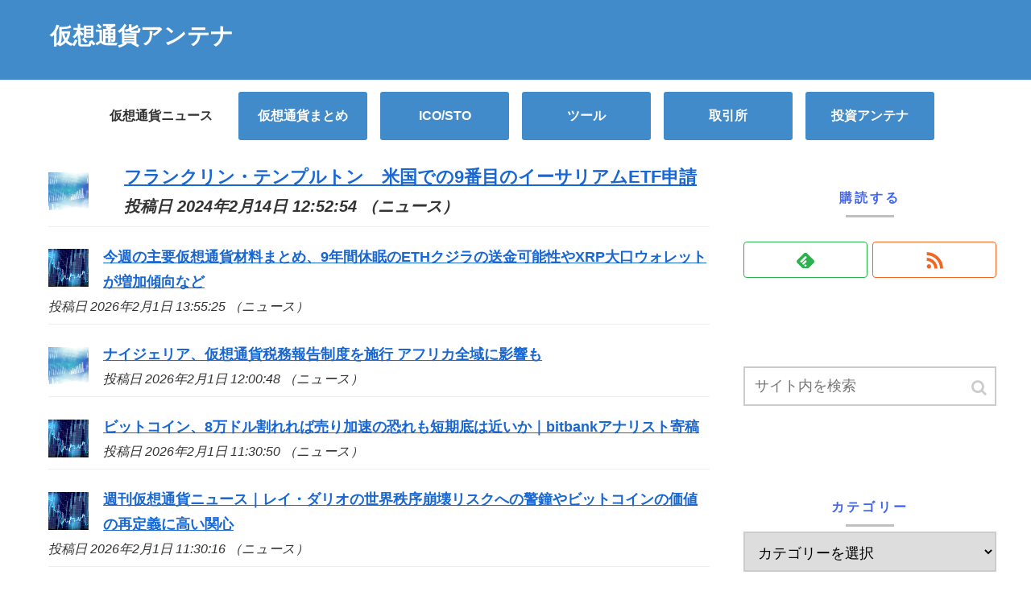

--- FILE ---
content_type: text/html; charset=UTF-8
request_url: https://bitcoinvest-jp.com/2024/02/14/145172/
body_size: 12167
content:
<!doctype html>
<html lang="ja">

<head>
  
  
<meta charset="utf-8">

<meta http-equiv="X-UA-Compatible" content="IE=edge">

<meta name="HandheldFriendly" content="True">
<meta name="MobileOptimized" content="320">
<meta name="viewport" content="width=device-width, initial-scale=1"/>



<title>フランクリン・テンプルトン　米国での9番目のイーサリアムETF申請  |  仮想通貨アンテナ</title>
<link rel='dns-prefetch' href='//cdnjs.cloudflare.com' />
<link rel='dns-prefetch' href='//b.st-hatena.com' />
<link rel='dns-prefetch' href='//s0.wp.com' />
<link rel='dns-prefetch' href='//maxcdn.bootstrapcdn.com' />
<link rel='dns-prefetch' href='//s.w.org' />
<link rel="alternate" type="application/rss+xml" title="仮想通貨アンテナ &raquo; フィード" href="https://bitcoinvest-jp.com/feed/" />
<link rel="alternate" type="application/rss+xml" title="仮想通貨アンテナ &raquo; コメントフィード" href="https://bitcoinvest-jp.com/comments/feed/" />
<link rel='stylesheet' id='cocoon-style-css'  href='https://bitcoinvest-jp.com/wp-content/themes/cocoon-master/style.css?ver=4.9.26&#038;fver=20181102101200' media='all' />
<link rel='stylesheet' id='font-awesome-style-css'  href='https://maxcdn.bootstrapcdn.com/font-awesome/4.7.0/css/font-awesome.min.css?ver=4.9.26' media='all' />
<link rel='stylesheet' id='icomoon-style-css'  href='https://bitcoinvest-jp.com/wp-content/themes/cocoon-master/webfonts/icomoon/style.css?ver=4.9.26&#038;fver=20181102101200' media='all' />
<link rel='stylesheet' id='baguettebox-style-css'  href='https://bitcoinvest-jp.com/wp-content/themes/cocoon-master/plugins/baguettebox/dist/baguetteBox.min.css?ver=4.9.26&#038;fver=20181102101159' media='all' />
<link rel='stylesheet' id='slick-theme-style-css'  href='https://bitcoinvest-jp.com/wp-content/themes/cocoon-master/plugins/slick/slick-theme.css?ver=4.9.26&#038;fver=20181102101159' media='all' />
<link rel='stylesheet' id='cocoon-skin-style-css'  href='https://bitcoinvest-jp.com/wp-content/themes/cocoon-master/skins/skin-ganchan12/style.css?ver=4.9.26&#038;fver=20181102101200' media='all' />
<style id='cocoon-skin-style-inline-css'>
@media screen and (max-width:480px){.page-body{font-size:16px}}#navi .navi-in>ul>li{width:160px}.appeal-content .appeal-button{background-color:#d93}.main{width:860px}.sidebar{width:356px}@media screen and (max-width:1242px){ .wrap{width:auto}.main,.sidebar,.sidebar-left .main,.sidebar-left .sidebar{margin:0 .5%}.main{width:67%}.sidebar{padding:0 10px;width:30%}.entry-card-thumb{width:38%}.entry-card-content{margin-left:40%}}#notice-area{background-color:#aaa}body::after{content:url(https://bitcoinvest-jp.com/wp-content/themes/cocoon-master/lib/analytics/access.php?post_id=145172&post_type=post);visibility:hidden;height:1px;position:absolute;bottom:0;right:0;width:100%} #toc-checkbox{display:none}.toc-content{visibility:hidden;  height:0;opacity:.2;transition:all .5s ease-out}#toc-checkbox:checked~.toc-content{ visibility:visible;padding-top:.6em;height:100%;opacity:1}.toc-title::after{content:'[開く]';margin-left:.5em;cursor:pointer;font-size:.8em}.toc-title:hover::after{text-decoration:underline}#toc-checkbox:checked+.toc-title::after{content:'[閉じる]'}#respond{display:none}
</style>
<link rel='stylesheet' id='cocoon-child-style-css'  href='https://bitcoinvest-jp.com/wp-content/themes/cocoon-child-master/style.css?ver=4.9.26&#038;fver=20181124075922' media='all' />
<link rel='stylesheet' id='contact-form-7-css'  href='https://bitcoinvest-jp.com/wp-content/plugins/contact-form-7/includes/css/styles.css?ver=5.0.5&#038;fver=20181031020649' media='all' />
<link rel='stylesheet' id='feedzy-rss-feeds-css'  href='https://bitcoinvest-jp.com/wp-content/plugins/feedzy-rss-feeds/css/feedzy-rss-feeds.css?ver=3.3.0&#038;fver=20181028042607' media='all' />
<link rel='stylesheet' id='jetpack_css-css'  href='https://bitcoinvest-jp.com/wp-content/plugins/jetpack/css/jetpack.css?ver=6.6.5&#038;fver=20241014035331' media='all' />
<link rel='shortlink' href='https://wp.me/patDsw-BLu' />
<meta http-equiv="Content-type" content="text/html; charset=utf-8" /><link rel='canonical' href='https://coinpost.jp/?p=510686' />
<link rel='dns-prefetch' href='//v0.wordpress.com'/>
<style>img#wpstats{display:none}</style><!-- Cocoon canonical -->
<link rel="canonical" href="https://bitcoinvest-jp.com/2024/02/14/145172/">
<!-- Cocoon meta description -->
<meta name="description" content="9件目のイーサリアムETF申請米大手資産運用企業フランクリン・テンプルトンが12日、暗号資産（仮想通貨）イーサリアム（ETH）に基づく現物ETF（上場投資信託）の発売に向けて、米国証券取引委員会（SEC）へS-1登録届出書を提出した。このフ">
<!-- Cocoon meta keywords -->
<meta name="keywords" content="ニュース">
<!-- Cocoon JSON-LD -->
<script type="application/ld+json">
{
  "@context": "https://schema.org",
  "@type": "Article",
  "mainEntityOfPage":{
    "@type":"WebPage",
    "@id":"https://bitcoinvest-jp.com/2024/02/14/145172/"
  },
  "headline": "フランクリン・テンプルトン　米国での9番目のイーサリアムETF申請",
  "image": {
    "@type": "ImageObject",
    "url": "https://bitcoinvest-jp.com/wp-content/uploads/2018/10/business-2089533_1920-min.jpg",
    "width": 1920,
    "height": 1222
  },
  "datePublished": "2024-02-14T12:52:54+00:00",
  "dateModified": "2024-02-14T12:52:54+00:00",
  "author": {
    "@type": "Person",
    "name": "AKIRA H"
  },
  "publisher": {
    "@type": "Organization",
    "name": "仮想通貨アンテナ",
    "logo": {
      "@type": "ImageObject",
      "url": "https://bitcoinvest-jp.com/wp-content/themes/cocoon-master/images/no-amp-logo.png",
      "width": 206,
      "height": 60
    }
  },
  "description": "9件目のイーサリアムETF申請米大手資産運用企業フランクリン・テンプルトンが12日、暗号資産（仮想通貨）イーサリアム（ETH）に基づく現物ETF（上場投資信託）の発売に向けて、米国証券取引委員会（SEC）へS-1登録届出書を提出した。このフ…"
}
</script><!-- OGP -->
<meta property="og:type" content="article">
<meta property="og:description" content="9件目のイーサリアムETF申請米大手資産運用企業フランクリン・テンプルトンが12日、暗号資産（仮想通貨）イーサリアム（ETH）に基づく現物ETF（上場投資信託）の発売に向けて、米国証券取引委員会（SEC）へS-1登録届出書を提出した。このフ">
<meta property="og:title" content="フランクリン・テンプルトン　米国での9番目のイーサリアムETF申請">
<meta property="og:url" content="https://bitcoinvest-jp.com/2024/02/14/145172/">
<meta property="og:image" content="https://bitcoinvest-jp.com/wp-content/uploads/2018/10/dcb157fcbab46922bdfabb7baad5235a_m-min.jpg">
<meta property="og:site_name" content="仮想通貨アンテナ">
<meta property="og:locale" content="ja_JP">
<meta property="article:published_time" content="2024-02-14T12:52:54+00:00" />
<meta property="article:modified_time" content="2024-02-14T12:52:54+00:00" />
<meta property="article:section" content="ニュース">
<!-- /OGP -->
<!-- Twitter Card -->
<meta name="twitter:card" content="summary">
<meta name="twitter:description" content="9件目のイーサリアムETF申請米大手資産運用企業フランクリン・テンプルトンが12日、暗号資産（仮想通貨）イーサリアム（ETH）に基づく現物ETF（上場投資信託）の発売に向けて、米国証券取引委員会（SEC）へS-1登録届出書を提出した。このフ">
<meta name="twitter:title" content="フランクリン・テンプルトン　米国での9番目のイーサリアムETF申請">
<meta name="twitter:url" content="https://bitcoinvest-jp.com/2024/02/14/145172/">
<meta name="twitter:image" content="https://bitcoinvest-jp.com/wp-content/uploads/2018/10/b47fd05945138319e99a9308fbf1912d_m-min.jpg">
<meta name="twitter:domain" content="bitcoinvest-jp.com">
<!-- /Twitter Card -->

<!-- Jetpack Open Graph Tags -->
<meta property="og:type" content="article" />
<meta property="og:title" content="フランクリン・テンプルトン　米国での9番目のイーサリアムETF申請" />
<meta property="og:url" content="https://bitcoinvest-jp.com/2024/02/14/145172/" />
<meta property="og:description" content="9件目のイーサリアムETF申請米大手資産運用企業フランクリン・テンプルトンが12日、暗号資産（仮想通貨）イーサ&hellip;" />
<meta property="article:published_time" content="2024-02-14T03:52:54+00:00" />
<meta property="article:modified_time" content="2024-02-14T03:52:54+00:00" />
<meta property="og:site_name" content="仮想通貨アンテナ" />
<meta property="og:image" content="https://bitcoinvest-jp.com/wp-content/uploads/2018/10/board-3704096_1920-min.jpg" />
<meta property="og:image:width" content="1920" />
<meta property="og:image:height" content="1280" />
<meta property="og:locale" content="ja_JP" />
<meta name="twitter:text:title" content="フランクリン・テンプルトン　米国での9番目のイーサリアムETF申請" />
<meta name="twitter:image" content="https://bitcoinvest-jp.com/wp-content/uploads/2018/10/board-3704096_1920-min.jpg?w=640" />
<meta name="twitter:card" content="summary_large_image" />

<!-- End Jetpack Open Graph Tags -->
<link rel="icon" href="https://bitcoinvest-jp.com/wp-content/uploads/2018/10/cropped-toushi-antenna-1-32x32.png" sizes="32x32" />
<link rel="icon" href="https://bitcoinvest-jp.com/wp-content/uploads/2018/10/cropped-toushi-antenna-1-192x192.png" sizes="192x192" />
<link rel="apple-touch-icon-precomposed" href="https://bitcoinvest-jp.com/wp-content/uploads/2018/10/cropped-toushi-antenna-1-180x180.png" />
<meta name="msapplication-TileImage" content="https://bitcoinvest-jp.com/wp-content/uploads/2018/10/cropped-toushi-antenna-1-270x270.png" />



</head>

<body class="post-template-default single single-post postid-145172 single-format-standard public-page page-body categoryid-37 ff-yu-gothic fz-18px fw-400 hlt-center-logo-wrap ect-entry-card-wrap rect-entry-card-wrap  no-scrollable-sidebar no-scrollable-main sidebar-right mblt-slide-in author-guest mobile-button-slide-in no-sp-snippet" itemscope itemtype="https://schema.org/WebPage">




<div id="container" class="container cf">
  <div id="header-container" class="header-container">
  <div class="header-container-in hlt-center-logo">
    <header id="header" class="header cf" itemscope itemtype="https://schema.org/WPHeader">

      <div id="header-in" class="header-in wrap cf" itemscope itemtype="https://schema.org/WebSite">

        
        <div class="logo logo-header logo-text"><a href="https://bitcoinvest-jp.com" class="site-name site-name-text-link" itemprop="url"><span class="site-name-text" itemprop="name about">仮想通貨アンテナ</span></a></div>
        
      </div>

    </header>

    <!-- Navigation -->
<nav id="navi" class="navi cf" itemscope itemtype="https://schema.org/SiteNavigationElement">
  <div id="navi-in" class="navi-in wrap cf">
    <ul id="menu-%e3%83%a1%e3%83%8b%e3%83%a5%e3%83%bc" class="menu-header"><li id="menu-item-4471" class="menu-item menu-item-type-taxonomy menu-item-object-category current-post-ancestor current-menu-parent current-post-parent"><a href="https://bitcoinvest-jp.com/category/news/"><div class="caption-wrap"><div class="item-label">仮想通貨ニュース</div></div></a></li>
<li id="menu-item-445" class="menu-item menu-item-type-post_type menu-item-object-page"><a href="https://bitcoinvest-jp.com/%e6%a0%aa%e5%bc%8f%e3%83%8b%e3%83%a5%e3%83%bc%e3%82%b9/"><div class="caption-wrap"><div class="item-label">仮想通貨まとめ</div></div></a></li>
<li id="menu-item-4473" class="menu-item menu-item-type-post_type menu-item-object-page"><a href="https://bitcoinvest-jp.com/ipo/"><div class="caption-wrap"><div class="item-label">ICO/STO</div></div></a></li>
<li id="menu-item-961" class="menu-item menu-item-type-custom menu-item-object-custom"><a href="https://#"><div class="caption-wrap"><div class="item-label">ツール</div></div></a></li>
<li id="menu-item-964" class="menu-item menu-item-type-custom menu-item-object-custom"><a href="http://#"><div class="caption-wrap"><div class="item-label">取引所</div></div></a></li>
<li id="menu-item-963" class="menu-item menu-item-type-custom menu-item-object-custom"><a href="https://toushi-antenna.net/"><div class="caption-wrap"><div class="item-label">投資アンテナ</div></div></a></li>
</ul>      </div><!-- /#navi-in -->
</nav>
<!-- /Navigation -->  </div><!-- /.header-container-in -->
</div><!-- /.header-container -->
  
  
  
  
  
  
  <div id="content" class="content cf">

    <div id="content-in" class="content-in wrap cf">

        <main id="main" class="main" itemscope itemtype="https://schema.org/Blog">
<!----------------------------------------------------------------
本文呼び出さずに一覧
------------------------------------------------------------------->
<div id="gallery-list" class="clearfix">
<div class="feedzy-rss">
<ul>

<li class="rss_item" style="padding: 5px 0 8px; background:#FFF;font-size:22px;font-weight:bold;">
<div class="rss_image">
<a title="フランクリン・テンプルトン　米国での9番目のイーサリアムETF申請" target="_blank" href="https://coinpost.jp/?p=510686">
<div class="rss_image" style="width:50px; height:50px;">
<a title="フランクリン・テンプルトン　米国での9番目のイーサリアムETF申請" target="_blank" href="https://coinpost.jp/?p=510686">	
<img alt="" src="https://bitcoinvest-jp.com/wp-content/uploads/2018/10/business-2089533_1920-min-160x150.jpg">
</a>
</div>
	
</a>
</div>

<span class="title2">
<a href="https://coinpost.jp/?p=510686" target="_blank">フランクリン・テンプルトン　米国での9番目のイーサリアムETF申請</a>
</span>

<div class="rss_content">
<small>
投稿日 2024年2月14日 12:52:54&nbsp（ニュース）
</small>
</div>
</li>
<div>
<li class="rss_item" style="padding: 5px 0 8px">
<div class="rss_image" style="width:50px; height:50px;">
<a title="今週の主要仮想通貨材料まとめ、9年間休眠のETHクジラの送金可能性やXRP大口ウォレットが増加傾向など" target="_blank" href="https://coinpost.jp/?p=685102">	
<img alt="" src="https://bitcoinvest-jp.com/wp-content/uploads/2018/10/dcb157fcbab46922bdfabb7baad5235a_m-min-160x150.jpg">
</a>
</div>
	
<span class="title">
<a href="https://coinpost.jp/?p=685102" target="_blank">今週の主要仮想通貨材料まとめ、9年間休眠のETHクジラの送金可能性やXRP大口ウォレットが増加傾向など</a>
</span>

<div class="rss_content">
<small>
投稿日 2026年2月1日 13:55:25&nbsp（ニュース）
</small>
</div>
    </li>
<li class="rss_item" style="padding: 5px 0 8px">
<div class="rss_image" style="width:50px; height:50px;">
<a title="ナイジェリア、仮想通貨税務報告制度を施行 アフリカ全域に影響も" target="_blank" href="https://coinpost.jp/?p=684599">	
<img alt="" src="https://bitcoinvest-jp.com/wp-content/uploads/2018/10/business-2089533_1920-min-160x150.jpg">
</a>
</div>
	
<span class="title">
<a href="https://coinpost.jp/?p=684599" target="_blank">ナイジェリア、仮想通貨税務報告制度を施行 アフリカ全域に影響も</a>
</span>

<div class="rss_content">
<small>
投稿日 2026年2月1日 12:00:48&nbsp（ニュース）
</small>
</div>
    </li>
<li class="rss_item" style="padding: 5px 0 8px">
<div class="rss_image" style="width:50px; height:50px;">
<a title="ビットコイン、8万ドル割れれば売り加速の恐れも短期底は近いか｜bitbankアナリスト寄稿" target="_blank" href="https://coinpost.jp/?p=685245">	
<img alt="" src="https://bitcoinvest-jp.com/wp-content/uploads/2018/10/dcb157fcbab46922bdfabb7baad5235a_m-min-160x150.jpg">
</a>
</div>
	
<span class="title">
<a href="https://coinpost.jp/?p=685245" target="_blank">ビットコイン、8万ドル割れれば売り加速の恐れも短期底は近いか｜bitbankアナリスト寄稿</a>
</span>

<div class="rss_content">
<small>
投稿日 2026年2月1日 11:30:50&nbsp（ニュース）
</small>
</div>
    </li>
<li class="rss_item" style="padding: 5px 0 8px">
<div class="rss_image" style="width:50px; height:50px;">
<a title="週刊仮想通貨ニュース｜レイ・ダリオの世界秩序崩壊リスクへの警鐘やビットコインの価値の再定義に高い関心" target="_blank" href="https://coinpost.jp/?p=685380">	
<img alt="" src="https://bitcoinvest-jp.com/wp-content/uploads/2018/10/dcb157fcbab46922bdfabb7baad5235a_m-min-160x150.jpg">
</a>
</div>
	
<span class="title">
<a href="https://coinpost.jp/?p=685380" target="_blank">週刊仮想通貨ニュース｜レイ・ダリオの世界秩序崩壊リスクへの警鐘やビットコインの価値の再定義に高い関心</a>
</span>

<div class="rss_content">
<small>
投稿日 2026年2月1日 11:30:16&nbsp（ニュース）
</small>
</div>
    </li>
<li class="rss_item" style="padding: 5px 0 8px">
<div class="rss_image" style="width:50px; height:50px;">
<a title="ビットコイン急落止まらず、8万ドル割れで年初来最安値、トレジャリー企業に警戒感｜仮想NISHI" target="_blank" href="https://coinpost.jp/?p=685467">	
<img alt="" src="https://bitcoinvest-jp.com/wp-content/uploads/2018/10/board-3704096_1920-min-160x150.jpg">
</a>
</div>
	
<span class="title">
<a href="https://coinpost.jp/?p=685467" target="_blank">ビットコイン急落止まらず、8万ドル割れで年初来最安値、トレジャリー企業に警戒感｜仮想NISHI</a>
</span>

<div class="rss_content">
<small>
投稿日 2026年2月1日 10:33:31&nbsp（ニュース）
</small>
</div>
    </li>
<li class="rss_item" style="padding: 5px 0 8px">
<div class="rss_image" style="width:50px; height:50px;">
<a title="ビットコインのハッシュレート、2021年以来の下落幅　米国の冬の嵐で" target="_blank" href="https://coinpost.jp/?p=685409">	
<img alt="" src="https://bitcoinvest-jp.com/wp-content/uploads/2018/10/b47fd05945138319e99a9308fbf1912d_m-min-160x150.jpg">
</a>
</div>
	
<span class="title">
<a href="https://coinpost.jp/?p=685409" target="_blank">ビットコインのハッシュレート、2021年以来の下落幅　米国の冬の嵐で</a>
</span>

<div class="rss_content">
<small>
投稿日 2026年1月31日 13:20:59&nbsp（ニュース）
</small>
</div>
    </li>
<li class="rss_item" style="padding: 5px 0 8px">
<div class="rss_image" style="width:50px; height:50px;">
<a title="ゴールド46年ぶり急落率、ビットコインは反転上昇　トランプのFRB人事が揺らす金融市場｜仮想NISHI" target="_blank" href="https://coinpost.jp/?p=685369">	
<img alt="" src="https://bitcoinvest-jp.com/wp-content/uploads/2018/10/board-3704096_1920-min-160x150.jpg">
</a>
</div>
	
<span class="title">
<a href="https://coinpost.jp/?p=685369" target="_blank">ゴールド46年ぶり急落率、ビットコインは反転上昇　トランプのFRB人事が揺らす金融市場｜仮想NISHI</a>
</span>

<div class="rss_content">
<small>
投稿日 2026年1月31日 12:30:54&nbsp（ニュース）
</small>
</div>
    </li>
<li class="rss_item" style="padding: 5px 0 8px">
<div class="rss_image" style="width:50px; height:50px;">
<a title="クラーケン関連SPACが533億円のIPO完了、ナスダックに上場" target="_blank" href="https://coinpost.jp/?p=685407">	
<img alt="" src="https://bitcoinvest-jp.com/wp-content/uploads/2018/10/dcb157fcbab46922bdfabb7baad5235a_m-min-160x150.jpg">
</a>
</div>
	
<span class="title">
<a href="https://coinpost.jp/?p=685407" target="_blank">クラーケン関連SPACが533億円のIPO完了、ナスダックに上場</a>
</span>

<div class="rss_content">
<small>
投稿日 2026年1月31日 11:45:15&nbsp（ニュース）
</small>
</div>
    </li>
<li class="rss_item" style="padding: 5px 0 8px">
<div class="rss_image" style="width:50px; height:50px;">
<a title="ネオバンクのSoFi、初の四半期売上高10億ドル計上　2025年に仮想通貨事業開始" target="_blank" href="https://coinpost.jp/?p=685391">	
<img alt="" src="https://bitcoinvest-jp.com/wp-content/uploads/2018/10/board-3704096_1920-min-160x150.jpg">
</a>
</div>
	
<span class="title">
<a href="https://coinpost.jp/?p=685391" target="_blank">ネオバンクのSoFi、初の四半期売上高10億ドル計上　2025年に仮想通貨事業開始</a>
</span>

<div class="rss_content">
<small>
投稿日 2026年1月31日 11:05:26&nbsp（ニュース）
</small>
</div>
    </li>
<li class="rss_item" style="padding: 5px 0 8px">
<div class="rss_image" style="width:50px; height:50px;">
<a title="ビットコイン間接保有が約1.5倍増、ノルウェー政府系ファンド" target="_blank" href="https://coinpost.jp/?p=685355">	
<img alt="" src="https://bitcoinvest-jp.com/wp-content/uploads/2018/10/dcb157fcbab46922bdfabb7baad5235a_m-min-160x150.jpg">
</a>
</div>
	
<span class="title">
<a href="https://coinpost.jp/?p=685355" target="_blank">ビットコイン間接保有が約1.5倍増、ノルウェー政府系ファンド</a>
</span>

<div class="rss_content">
<small>
投稿日 2026年1月31日 09:50:12&nbsp（ニュース）
</small>
</div>
    </li>
<li class="rss_item" style="padding: 5px 0 8px">
<div class="rss_image" style="width:50px; height:50px;">
<a title="ビットコインはなぜ急落したのか？　バイナンスが昨年10月の仮想通貨暴落調査報告を公表" target="_blank" href="https://coinpost.jp/?p=685383">	
<img alt="" src="https://bitcoinvest-jp.com/wp-content/uploads/2018/10/b47fd05945138319e99a9308fbf1912d_m-min-160x150.jpg">
</a>
</div>
	
<span class="title">
<a href="https://coinpost.jp/?p=685383" target="_blank">ビットコインはなぜ急落したのか？　バイナンスが昨年10月の仮想通貨暴落調査報告を公表</a>
</span>

<div class="rss_content">
<small>
投稿日 2026年1月31日 09:05:04&nbsp（ニュース）
</small>
</div>
    </li>
<li class="rss_item" style="padding: 5px 0 8px">
<div class="rss_image" style="width:50px; height:50px;">
<a title="ヴィタリック、イーサリアムの発展のために69億円相当のETHを拠出へ" target="_blank" href="https://coinpost.jp/?p=685372">	
<img alt="" src="https://bitcoinvest-jp.com/wp-content/uploads/2018/10/b47fd05945138319e99a9308fbf1912d_m-min-160x150.jpg">
</a>
</div>
	
<span class="title">
<a href="https://coinpost.jp/?p=685372" target="_blank">ヴィタリック、イーサリアムの発展のために69億円相当のETHを拠出へ</a>
</span>

<div class="rss_content">
<small>
投稿日 2026年1月31日 08:00:01&nbsp（ニュース）
</small>
</div>
    </li>
<li class="rss_item" style="padding: 5px 0 8px">
<div class="rss_image" style="width:50px; height:50px;">
<a title="ホワイトハウスが仮想通貨と銀行業界の会合開催、長引くステーブルコイン利回り問題を協議予定" target="_blank" href="https://coinpost.jp/?p=685356">	
<img alt="" src="https://bitcoinvest-jp.com/wp-content/uploads/2018/10/business-2089533_1920-min-160x150.jpg">
</a>
</div>
	
<span class="title">
<a href="https://coinpost.jp/?p=685356" target="_blank">ホワイトハウスが仮想通貨と銀行業界の会合開催、長引くステーブルコイン利回り問題を協議予定</a>
</span>

<div class="rss_content">
<small>
投稿日 2026年1月31日 07:50:22&nbsp（ニュース）
</small>
</div>
    </li>
<li class="rss_item" style="padding: 5px 0 8px">
<div class="rss_image" style="width:50px; height:50px;">
<a title="ビットコインのクジラ蓄積、2024年以降最高水準に到達か" target="_blank" href="https://coinpost.jp/?p=685370">	
<img alt="" src="https://bitcoinvest-jp.com/wp-content/uploads/2018/10/board-3704096_1920-min-160x150.jpg">
</a>
</div>
	
<span class="title">
<a href="https://coinpost.jp/?p=685370" target="_blank">ビットコインのクジラ蓄積、2024年以降最高水準に到達か</a>
</span>

<div class="rss_content">
<small>
投稿日 2026年1月31日 07:25:51&nbsp（ニュース）
</small>
</div>
    </li>
<li class="rss_item" style="padding: 5px 0 8px">
<div class="rss_image" style="width:50px; height:50px;">
<a title="ビットコインの時価総額が一時世界11位に後退、金銀が首位" target="_blank" href="https://coinpost.jp/?p=685354">	
<img alt="" src="https://bitcoinvest-jp.com/wp-content/uploads/2018/10/board-3704096_1920-min-160x150.jpg">
</a>
</div>
	
<span class="title">
<a href="https://coinpost.jp/?p=685354" target="_blank">ビットコインの時価総額が一時世界11位に後退、金銀が首位</a>
</span>

<div class="rss_content">
<small>
投稿日 2026年1月31日 06:25:02&nbsp（ニュース）
</small>
</div>
    </li>
<li class="rss_item" style="padding: 5px 0 8px">
<div class="rss_image" style="width:50px; height:50px;">
<a title="ビットコイン先物売られ過ぎ、金・銀は買われ過ぎ＝JPモルガン" target="_blank" href="https://coinpost.jp/?p=685361">	
<img alt="" src="https://bitcoinvest-jp.com/wp-content/uploads/2018/10/board-3704096_1920-min-160x150.jpg">
</a>
</div>
	
<span class="title">
<a href="https://coinpost.jp/?p=685361" target="_blank">ビットコイン先物売られ過ぎ、金・銀は買われ過ぎ＝JPモルガン</a>
</span>

<div class="rss_content">
<small>
投稿日 2026年1月31日 06:00:43&nbsp（ニュース）
</small>
</div>
    </li>
<li class="rss_item" style="padding: 5px 0 8px">
<div class="rss_image" style="width:50px; height:50px;">
<a title="トランプ大統領、ビットコイン肯定派のウォーシュ氏を次期FRB議長に正式指名" target="_blank" href="https://coinpost.jp/?p=685353">	
<img alt="" src="https://bitcoinvest-jp.com/wp-content/uploads/2018/10/board-3704096_1920-min-160x150.jpg">
</a>
</div>
	
<span class="title">
<a href="https://coinpost.jp/?p=685353" target="_blank">トランプ大統領、ビットコイン肯定派のウォーシュ氏を次期FRB議長に正式指名</a>
</span>

<div class="rss_content">
<small>
投稿日 2026年1月31日 05:35:05&nbsp（ニュース）
</small>
</div>
    </li>
<li class="rss_item" style="padding: 5px 0 8px">
<div class="rss_image" style="width:50px; height:50px;">
<a title="老後2,000万円では足りない？ビットコインを資産形成に活かすには" target="_blank" href="https://coinpost.jp/?p=624415">	
<img alt="" src="https://bitcoinvest-jp.com/wp-content/uploads/2018/10/b47fd05945138319e99a9308fbf1912d_m-min-160x150.jpg">
</a>
</div>
	
<span class="title">
<a href="https://coinpost.jp/?p=624415" target="_blank">老後2,000万円では足りない？ビットコインを資産形成に活かすには</a>
</span>

<div class="rss_content">
<small>
投稿日 2026年1月30日 18:45:26&nbsp（ニュース）
</small>
</div>
    </li>
<li class="rss_item" style="padding: 5px 0 8px">
<div class="rss_image" style="width:50px; height:50px;">
<a title="ヘイズ氏、米ドル流動性低下がビットコイン下落の要因と指摘" target="_blank" href="https://coinpost.jp/?p=685242">	
<img alt="" src="https://bitcoinvest-jp.com/wp-content/uploads/2018/10/b47fd05945138319e99a9308fbf1912d_m-min-160x150.jpg">
</a>
</div>
	
<span class="title">
<a href="https://coinpost.jp/?p=685242" target="_blank">ヘイズ氏、米ドル流動性低下がビットコイン下落の要因と指摘</a>
</span>

<div class="rss_content">
<small>
投稿日 2026年1月30日 17:50:53&nbsp（ニュース）
</small>
</div>
    </li>
<li class="rss_item" style="padding: 5px 0 8px">
<div class="rss_image" style="width:50px; height:50px;">
<a title="エルサルバドル主要美術館にサトシ・ナカモト像45体が集結、「Satoshi Army」展が開催" target="_blank" href="https://coinpost.jp/?p=685223">	
<img alt="" src="https://bitcoinvest-jp.com/wp-content/uploads/2018/10/b47fd05945138319e99a9308fbf1912d_m-min-160x150.jpg">
</a>
</div>
	
<span class="title">
<a href="https://coinpost.jp/?p=685223" target="_blank">エルサルバドル主要美術館にサトシ・ナカモト像45体が集結、「Satoshi Army」展が開催</a>
</span>

<div class="rss_content">
<small>
投稿日 2026年1月30日 17:20:10&nbsp（ニュース）
</small>
</div>
    </li>
<li class="rss_item" style="padding: 5px 0 8px">
<div class="rss_image" style="width:50px; height:50px;">
<a title="SBI VCトレードとビットポイントジャパンが合併へ、今年4月に統合予定" target="_blank" href="https://coinpost.jp/?p=685228">	
<img alt="" src="https://bitcoinvest-jp.com/wp-content/uploads/2018/10/business-2089533_1920-min-160x150.jpg">
</a>
</div>
	
<span class="title">
<a href="https://coinpost.jp/?p=685228" target="_blank">SBI VCトレードとビットポイントジャパンが合併へ、今年4月に統合予定</a>
</span>

<div class="rss_content">
<small>
投稿日 2026年1月30日 16:56:12&nbsp（ニュース）
</small>
</div>
    </li>
<li class="rss_item" style="padding: 5px 0 8px">
<div class="rss_image" style="width:50px; height:50px;">
<a title="バイナンス、約1560億円のSAFU基金をビットコインに転換へ" target="_blank" href="https://coinpost.jp/?p=685207">	
<img alt="" src="https://bitcoinvest-jp.com/wp-content/uploads/2018/10/dcb157fcbab46922bdfabb7baad5235a_m-min-160x150.jpg">
</a>
</div>
	
<span class="title">
<a href="https://coinpost.jp/?p=685207" target="_blank">バイナンス、約1560億円のSAFU基金をビットコインに転換へ</a>
</span>

<div class="rss_content">
<small>
投稿日 2026年1月30日 16:21:15&nbsp（ニュース）
</small>
</div>
    </li>
<li class="rss_item" style="padding: 5px 0 8px">
<div class="rss_image" style="width:50px; height:50px;">
<a title="イーサリアムのハッキング「TheDAO事件」から10年、未請求資金が320億円セキュリティ基金に" target="_blank" href="https://coinpost.jp/?p=685164">	
<img alt="" src="https://bitcoinvest-jp.com/wp-content/uploads/2018/10/business-2089533_1920-min-160x150.jpg">
</a>
</div>
	
<span class="title">
<a href="https://coinpost.jp/?p=685164" target="_blank">イーサリアムのハッキング「TheDAO事件」から10年、未請求資金が320億円セキュリティ基金に</a>
</span>

<div class="rss_content">
<small>
投稿日 2026年1月30日 15:36:52&nbsp（ニュース）
</small>
</div>
    </li>
<li class="rss_item" style="padding: 5px 0 8px">
<div class="rss_image" style="width:50px; height:50px;">
<a title="トランプ大統領、ウォーシュ氏を次期FRB議長に指名か　同氏の金利・仮想通貨スタンスは？" target="_blank" href="https://coinpost.jp/?p=685175">	
<img alt="" src="https://bitcoinvest-jp.com/wp-content/uploads/2018/10/board-3704096_1920-min-160x150.jpg">
</a>
</div>
	
<span class="title">
<a href="https://coinpost.jp/?p=685175" target="_blank">トランプ大統領、ウォーシュ氏を次期FRB議長に指名か　同氏の金利・仮想通貨スタンスは？</a>
</span>

<div class="rss_content">
<small>
投稿日 2026年1月30日 15:09:24&nbsp（ニュース）
</small>
</div>
    </li>
<li class="rss_item" style="padding: 5px 0 8px">
<div class="rss_image" style="width:50px; height:50px;">
<a title="キャシー・ウッドCEO、「金価格下落の可能性高い」と警告" target="_blank" href="https://coinpost.jp/?p=685159">	
<img alt="" src="https://bitcoinvest-jp.com/wp-content/uploads/2018/10/dcb157fcbab46922bdfabb7baad5235a_m-min-160x150.jpg">
</a>
</div>
	
<span class="title">
<a href="https://coinpost.jp/?p=685159" target="_blank">キャシー・ウッドCEO、「金価格下落の可能性高い」と警告</a>
</span>

<div class="rss_content">
<small>
投稿日 2026年1月30日 14:11:20&nbsp（ニュース）
</small>
</div>
    </li>
<li class="rss_item" style="padding: 5px 0 8px">
<div class="rss_image" style="width:50px; height:50px;">
<a title="Startale Group、次世代カンファレンス「MoneyX 2026」のプラチナスポンサーに決定" target="_blank" href="https://coinpost.jp/?p=684820">	
<img alt="" src="https://bitcoinvest-jp.com/wp-content/uploads/2018/10/dcb157fcbab46922bdfabb7baad5235a_m-min-160x150.jpg">
</a>
</div>
	
<span class="title">
<a href="https://coinpost.jp/?p=684820" target="_blank">Startale Group、次世代カンファレンス「MoneyX 2026」のプラチナスポンサーに決定</a>
</span>

<div class="rss_content">
<small>
投稿日 2026年1月30日 13:00:23&nbsp（ニュース）
</small>
</div>
    </li>
<li class="rss_item" style="padding: 5px 0 8px">
<div class="rss_image" style="width:50px; height:50px;">
<a title="SEC委員長、仮想通貨イノベーション免除措置の導入時期を撤回" target="_blank" href="https://coinpost.jp/?p=685121">	
<img alt="" src="https://bitcoinvest-jp.com/wp-content/uploads/2018/10/b47fd05945138319e99a9308fbf1912d_m-min-160x150.jpg">
</a>
</div>
	
<span class="title">
<a href="https://coinpost.jp/?p=685121" target="_blank">SEC委員長、仮想通貨イノベーション免除措置の導入時期を撤回</a>
</span>

<div class="rss_content">
<small>
投稿日 2026年1月30日 12:40:55&nbsp（ニュース）
</small>
</div>
    </li>
<li class="rss_item" style="padding: 5px 0 8px">
<div class="rss_image" style="width:50px; height:50px;">
<a title="米SECとCFTC、仮想通貨規制で協調へ　「プロジェクト・クリプト」を共同推進" target="_blank" href="https://coinpost.jp/?p=685122">	
<img alt="" src="https://bitcoinvest-jp.com/wp-content/uploads/2018/10/board-3704096_1920-min-160x150.jpg">
</a>
</div>
	
<span class="title">
<a href="https://coinpost.jp/?p=685122" target="_blank">米SECとCFTC、仮想通貨規制で協調へ　「プロジェクト・クリプト」を共同推進</a>
</span>

<div class="rss_content">
<small>
投稿日 2026年1月30日 11:45:29&nbsp（ニュース）
</small>
</div>
    </li>
<li class="rss_item" style="padding: 5px 0 8px">
<div class="rss_image" style="width:50px; height:50px;">
<a title="米司法省、ダークネット仮想通貨ミキサー関連資産630億円超を没収" target="_blank" href="https://coinpost.jp/?p=685115">	
<img alt="" src="https://bitcoinvest-jp.com/wp-content/uploads/2018/10/dcb157fcbab46922bdfabb7baad5235a_m-min-160x150.jpg">
</a>
</div>
	
<span class="title">
<a href="https://coinpost.jp/?p=685115" target="_blank">米司法省、ダークネット仮想通貨ミキサー関連資産630億円超を没収</a>
</span>

<div class="rss_content">
<small>
投稿日 2026年1月30日 11:20:58&nbsp（ニュース）
</small>
</div>
    </li>
<li class="rss_item" style="padding: 5px 0 8px">
<div class="rss_image" style="width:50px; height:50px;">
<a title="カザフスタン中銀、没収ビットコインで国家仮想通貨準備金を構築" target="_blank" href="https://coinpost.jp/?p=685107">	
<img alt="" src="https://bitcoinvest-jp.com/wp-content/uploads/2018/10/business-2089533_1920-min-160x150.jpg">
</a>
</div>
	
<span class="title">
<a href="https://coinpost.jp/?p=685107" target="_blank">カザフスタン中銀、没収ビットコインで国家仮想通貨準備金を構築</a>
</span>

<div class="rss_content">
<small>
投稿日 2026年1月30日 10:16:08&nbsp（ニュース）
</small>
</div>
    </li>
</div>
 

</ul>
</div>

</div>
<!----------------------------------------------------------------
本文呼び出さずに一覧ここまで
------------------------------------------------------------------->

<div class="under-entry-content">
  <aside id="related-entries" class="related-entries rect-entry-card">
  <h2 class="related-entry-heading">
    <span class="related-entry-main-heading main-caption">
      関連記事    </span>
      </h2>
  <div class="related-list">
           <a href="https://bitcoinvest-jp.com/2019/09/08/70364/" class="related-entry-card-wrap a-wrap cf" title="ブロックチェーン×AIで「データセキュリティ向上」の可能性｜技術活用が進む理由とは">
<article class="related-entry-card e-card cf">

  <figure class="related-entry-card-thumb card-thumb e-card-thumb">
        <img width="160" height="90" src="https://bitcoinvest-jp.com/wp-content/uploads/2019/09/Blockchain-AI-DATA-1-160x90.jpg" class="related-entry-card-thumb-image card-thumb-image wp-post-image" alt="" srcset="https://bitcoinvest-jp.com/wp-content/uploads/2019/09/Blockchain-AI-DATA-1-160x90.jpg 160w, https://bitcoinvest-jp.com/wp-content/uploads/2019/09/Blockchain-AI-DATA-1-320x180.jpg 320w, https://bitcoinvest-jp.com/wp-content/uploads/2019/09/Blockchain-AI-DATA-1-768x432.jpg 768w, https://bitcoinvest-jp.com/wp-content/uploads/2019/09/Blockchain-AI-DATA-1-640x360.jpg 640w, https://bitcoinvest-jp.com/wp-content/uploads/2019/09/Blockchain-AI-DATA-1-120x67.jpg 120w, https://bitcoinvest-jp.com/wp-content/uploads/2019/09/Blockchain-AI-DATA-1.jpg 800w" sizes="(max-width: 160px) 100vw, 160px" />        <span class="cat-label cat-label-37">ニュース</span>  </figure><!-- /.related-entry-thumb -->

  <div class="related-entry-card-content card-content e-card-content">
    <h3 class="related-entry-card-title card-title e-card-title">
      ブロックチェーン×AIで「データセキュリティ向上」の可能性｜技術活用が進む理由とは    </h3>
        <div class="related-entry-card-snippet card-snippet e-card-snippet">
      

インターネットの普及により企業にとってデータの重要性がますます高まってきています。様々なデータを収集・処理するにあたりAI（人工知能）の活用が期待されていますが、データの改ざんなど不正やハッキングが懸念されています。しかしブロックチェー...    </div>
        <div class="related-entry-card-meta card-meta e-card-meta">
      <div class="related-entry-card-info e-card-info">
                              </div>
    </div>

  </div><!-- /.related-entry-card-content -->



</article><!-- /.related-entry-card -->
</a><!-- /.related-entry-card-wrap -->       <a href="https://bitcoinvest-jp.com/2021/05/25/123423/" class="related-entry-card-wrap a-wrap cf" title="大手銀HSBCのCEO「仮想通貨事業に参入する計画はない」">
<article class="related-entry-card e-card cf">

  <figure class="related-entry-card-thumb card-thumb e-card-thumb">
        <img width="160" height="90" src="https://bitcoinvest-jp.com/wp-content/uploads/2018/10/business-2089533_1920-min-160x90.jpg" class="related-entry-card-thumb-image card-thumb-image wp-post-image" alt="" srcset="https://bitcoinvest-jp.com/wp-content/uploads/2018/10/business-2089533_1920-min-160x90.jpg 160w, https://bitcoinvest-jp.com/wp-content/uploads/2018/10/business-2089533_1920-min-120x67.jpg 120w, https://bitcoinvest-jp.com/wp-content/uploads/2018/10/business-2089533_1920-min-320x180.jpg 320w" sizes="(max-width: 160px) 100vw, 160px" />        <span class="cat-label cat-label-37">ニュース</span>  </figure><!-- /.related-entry-thumb -->

  <div class="related-entry-card-content card-content e-card-content">
    <h3 class="related-entry-card-title card-title e-card-title">
      大手銀HSBCのCEO「仮想通貨事業に参入する計画はない」    </h3>
        <div class="related-entry-card-snippet card-snippet e-card-snippet">
      HSBCCEOの見解大手銀行HSBCのNoelQuinnCEOは暗号資産（仮想通貨）のトレーディングデスクや投資商品を提供する計画がないと明言したことがわかった。ロイターの取材に応じたQuinn氏は仮想通貨の高いボラティリティや市場透明性の...    </div>
        <div class="related-entry-card-meta card-meta e-card-meta">
      <div class="related-entry-card-info e-card-info">
                              </div>
    </div>

  </div><!-- /.related-entry-card-content -->



</article><!-- /.related-entry-card -->
</a><!-- /.related-entry-card-wrap -->       <a href="https://bitcoinvest-jp.com/2021/07/03/125884/" class="related-entry-card-wrap a-wrap cf" title="オランダのサッカークラブAZ：暗号資産取引所「Bitcoin Meester」とパートナー契約">
<article class="related-entry-card e-card cf">

  <figure class="related-entry-card-thumb card-thumb e-card-thumb">
        <img width="160" height="90" src="https://bitcoinvest-jp.com/wp-content/uploads/2021/07/AlkmaarZaanstreek-BitcoinMeester-1-160x90.jpg" class="related-entry-card-thumb-image card-thumb-image wp-post-image" alt="" srcset="https://bitcoinvest-jp.com/wp-content/uploads/2021/07/AlkmaarZaanstreek-BitcoinMeester-1-160x90.jpg 160w, https://bitcoinvest-jp.com/wp-content/uploads/2021/07/AlkmaarZaanstreek-BitcoinMeester-1-320x180.jpg 320w, https://bitcoinvest-jp.com/wp-content/uploads/2021/07/AlkmaarZaanstreek-BitcoinMeester-1-768x432.jpg 768w, https://bitcoinvest-jp.com/wp-content/uploads/2021/07/AlkmaarZaanstreek-BitcoinMeester-1-640x360.jpg 640w, https://bitcoinvest-jp.com/wp-content/uploads/2021/07/AlkmaarZaanstreek-BitcoinMeester-1-120x67.jpg 120w, https://bitcoinvest-jp.com/wp-content/uploads/2021/07/AlkmaarZaanstreek-BitcoinMeester-1.jpg 800w" sizes="(max-width: 160px) 100vw, 160px" />        <span class="cat-label cat-label-37">ニュース</span>  </figure><!-- /.related-entry-thumb -->

  <div class="related-entry-card-content card-content e-card-content">
    <h3 class="related-entry-card-title card-title e-card-title">
      オランダのサッカークラブAZ：暗号資産取引所「Bitcoin Meester」とパートナー契約    </h3>
        <div class="related-entry-card-snippet card-snippet e-card-snippet">
      
オランダのプロサッカークラブである「アルクマール・ザーンストレーク（Alkmaar Zaanstreek/AZ）」は2021年7月1日に、暗号資産取引プラットフォームである「Bitcoin Meester」とパートナーシップ契約を結んだこ...    </div>
        <div class="related-entry-card-meta card-meta e-card-meta">
      <div class="related-entry-card-info e-card-info">
                              </div>
    </div>

  </div><!-- /.related-entry-card-content -->



</article><!-- /.related-entry-card -->
</a><!-- /.related-entry-card-wrap -->       <a href="https://bitcoinvest-jp.com/2021/12/09/136159/" class="related-entry-card-wrap a-wrap cf" title="米クラファン大手「キックスターター」、Celoブロックチェーンに移行計画">
<article class="related-entry-card e-card cf">

  <figure class="related-entry-card-thumb card-thumb e-card-thumb">
        <img width="160" height="90" src="https://bitcoinvest-jp.com/wp-content/uploads/2018/10/b47fd05945138319e99a9308fbf1912d_m-min-160x90.jpg" class="related-entry-card-thumb-image card-thumb-image wp-post-image" alt="" srcset="https://bitcoinvest-jp.com/wp-content/uploads/2018/10/b47fd05945138319e99a9308fbf1912d_m-min-160x90.jpg 160w, https://bitcoinvest-jp.com/wp-content/uploads/2018/10/b47fd05945138319e99a9308fbf1912d_m-min-120x67.jpg 120w, https://bitcoinvest-jp.com/wp-content/uploads/2018/10/b47fd05945138319e99a9308fbf1912d_m-min-320x180.jpg 320w" sizes="(max-width: 160px) 100vw, 160px" />        <span class="cat-label cat-label-37">ニュース</span>  </figure><!-- /.related-entry-thumb -->

  <div class="related-entry-card-content card-content e-card-content">
    <h3 class="related-entry-card-title card-title e-card-title">
      米クラファン大手「キックスターター」、Celoブロックチェーンに移行計画    </h3>
        <div class="related-entry-card-snippet card-snippet e-card-snippet">
      キックスターターがWeb3.0に米大手クラウドファンディングプラットフォームの「キックスターター（Kickstarter）」は9日、ブロックチェーン基盤の分散型クラウドファンディングサービスを立ち上げることを発表した。キックスターターは20...    </div>
        <div class="related-entry-card-meta card-meta e-card-meta">
      <div class="related-entry-card-info e-card-info">
                              </div>
    </div>

  </div><!-- /.related-entry-card-content -->



</article><!-- /.related-entry-card -->
</a><!-- /.related-entry-card-wrap -->       <a href="https://bitcoinvest-jp.com/2019/09/20/72945/" class="related-entry-card-wrap a-wrap cf" title="伊藤忠、ブロックチェーンを用いた「コーヒー豆」履歴追跡フォームに参画">
<article class="related-entry-card e-card cf">

  <figure class="related-entry-card-thumb card-thumb e-card-thumb">
        <img width="160" height="90" src="https://bitcoinvest-jp.com/wp-content/uploads/2019/09/cofee_0920-1-1-160x90.jpg" class="related-entry-card-thumb-image card-thumb-image wp-post-image" alt="" srcset="https://bitcoinvest-jp.com/wp-content/uploads/2019/09/cofee_0920-1-1-160x90.jpg 160w, https://bitcoinvest-jp.com/wp-content/uploads/2019/09/cofee_0920-1-1-120x67.jpg 120w, https://bitcoinvest-jp.com/wp-content/uploads/2019/09/cofee_0920-1-1-320x180.jpg 320w" sizes="(max-width: 160px) 100vw, 160px" />        <span class="cat-label cat-label-37">ニュース</span>  </figure><!-- /.related-entry-thumb -->

  <div class="related-entry-card-content card-content e-card-content">
    <h3 class="related-entry-card-title card-title e-card-title">
      伊藤忠、ブロックチェーンを用いた「コーヒー豆」履歴追跡フォームに参画    </h3>
        <div class="related-entry-card-snippet card-snippet e-card-snippet">
      &#013;
&#013;
ブロックチェーンを用いたコーヒー豆プラットフォーム&#013;
&#013;
伊藤忠は19日、ブロックチェーンを利用した「FARMER CONNECT」への参画を発表した。世界的なコーヒー取扱業者7社が参画してお...    </div>
        <div class="related-entry-card-meta card-meta e-card-meta">
      <div class="related-entry-card-info e-card-info">
                              </div>
    </div>

  </div><!-- /.related-entry-card-content -->



</article><!-- /.related-entry-card -->
</a><!-- /.related-entry-card-wrap -->       <a href="https://bitcoinvest-jp.com/2024/09/11/147367/" class="related-entry-card-wrap a-wrap cf" title="ブロックチェーン分析のNansen、ステーキング企業「StakeWithUs」を買収">
<article class="related-entry-card e-card cf">

  <figure class="related-entry-card-thumb card-thumb e-card-thumb">
        <img width="160" height="90" src="https://bitcoinvest-jp.com/wp-content/uploads/2018/10/b47fd05945138319e99a9308fbf1912d_m-min-160x90.jpg" class="related-entry-card-thumb-image card-thumb-image wp-post-image" alt="" srcset="https://bitcoinvest-jp.com/wp-content/uploads/2018/10/b47fd05945138319e99a9308fbf1912d_m-min-160x90.jpg 160w, https://bitcoinvest-jp.com/wp-content/uploads/2018/10/b47fd05945138319e99a9308fbf1912d_m-min-120x67.jpg 120w, https://bitcoinvest-jp.com/wp-content/uploads/2018/10/b47fd05945138319e99a9308fbf1912d_m-min-320x180.jpg 320w" sizes="(max-width: 160px) 100vw, 160px" />        <span class="cat-label cat-label-37">ニュース</span>  </figure><!-- /.related-entry-thumb -->

  <div class="related-entry-card-content card-content e-card-content">
    <h3 class="related-entry-card-title card-title e-card-title">
      ブロックチェーン分析のNansen、ステーキング企業「StakeWithUs」を買収    </h3>
        <div class="related-entry-card-snippet card-snippet e-card-snippet">
      オンチェーン分析+ステーキングブロックチェーン分析企業Nansenは、オンチェーンデータ分析以外の分野で新たなサービスを提供し、収益化を強化するために、トークンのステーキングサービス「StakeWithUs」を買収した。CoinDeskの報...    </div>
        <div class="related-entry-card-meta card-meta e-card-meta">
      <div class="related-entry-card-info e-card-info">
                              </div>
    </div>

  </div><!-- /.related-entry-card-content -->



</article><!-- /.related-entry-card -->
</a><!-- /.related-entry-card-wrap -->  
    </div>
</aside>

  
  
  <div id="pager-post-navi" class="pager-post-navi post-navi-default cf">
<a href="https://bitcoinvest-jp.com/2024/02/14/145171/" title="ビットコイン大量保有のマイクロストラテジー会長、米CNBCで展望や事業方針語る" class="prev-post a-wrap cf">
        <figure class="prev-post-thumb card-thumb"><img width="120" height="67" src="https://bitcoinvest-jp.com/wp-content/uploads/2018/10/b47fd05945138319e99a9308fbf1912d_m-min-120x67.jpg" class="attachment-thumb120 size-thumb120 wp-post-image" alt="" srcset="https://bitcoinvest-jp.com/wp-content/uploads/2018/10/b47fd05945138319e99a9308fbf1912d_m-min-120x67.jpg 120w, https://bitcoinvest-jp.com/wp-content/uploads/2018/10/b47fd05945138319e99a9308fbf1912d_m-min-160x90.jpg 160w, https://bitcoinvest-jp.com/wp-content/uploads/2018/10/b47fd05945138319e99a9308fbf1912d_m-min-320x180.jpg 320w" sizes="(max-width: 120px) 100vw, 120px" /></figure>
        <div class="prev-post-title">ビットコイン大量保有のマイクロストラテジー会長、米CNBCで展望や事業方針語る</div></a><a href="https://bitcoinvest-jp.com/2024/02/14/145173/" title="暗号資産ロックアップ解除の最新トレンドと市場影響　Token Unlocks" class="next-post a-wrap cf">
        <figure class="next-post-thumb card-thumb">
        <img width="120" height="67" src="https://bitcoinvest-jp.com/wp-content/uploads/2018/10/dcb157fcbab46922bdfabb7baad5235a_m-min-120x67.jpg" class="attachment-thumb120 size-thumb120 wp-post-image" alt="" srcset="https://bitcoinvest-jp.com/wp-content/uploads/2018/10/dcb157fcbab46922bdfabb7baad5235a_m-min-120x67.jpg 120w, https://bitcoinvest-jp.com/wp-content/uploads/2018/10/dcb157fcbab46922bdfabb7baad5235a_m-min-160x90.jpg 160w, https://bitcoinvest-jp.com/wp-content/uploads/2018/10/dcb157fcbab46922bdfabb7baad5235a_m-min-320x180.jpg 320w" sizes="(max-width: 120px) 100vw, 120px" /></figure>
<div class="next-post-title">暗号資産ロックアップ解除の最新トレンドと市場影響　Token Unlocks</div></a></div><!-- /.pager-post-navi -->

  

  
</div>

<div id="breadcrumb" class="breadcrumb breadcrumb-category sbp-main-bottom" itemscope itemtype="https://schema.org/BreadcrumbList"><div class="breadcrumb-home" itemscope itemtype="https://schema.org/ListItem" itemprop="itemListElement"><span class="fa fa-home fa-fw"></span><a href="https://bitcoinvest-jp.com" itemprop="item"><span itemprop="name">ホーム</span></a><meta itemprop="position" content="1" /><span class="sp"><span class="fa fa-angle-right"></span></span></div><div class="breadcrumb-item" itemscope itemtype="https://schema.org/ListItem" itemprop="itemListElement"><span class="fa fa-folder fa-fw"></span><a href="https://bitcoinvest-jp.com/category/news/" itemprop="item"><span itemprop="name">ニュース</span></a><meta itemprop="position" content="2" /></div></div><!-- /#breadcrumb -->

          </main>

        <div id="sidebar" class="sidebar nwa cf" role="complementary">

  
	<aside id="sns_follow_buttons-2" class="widget widget-sidebar widget-sidebar-standard widget_sns_follow_buttons"><h3 class="widget-sidebar-title widget-title">購読する</h3><!-- SNSページ -->
<div class="sns-follow bc-brand-color-white fbc-hide">

    <div class="sns-follow-buttons sns-buttons">

  
  
  
  
  
  
  
  
  
  
  
  
      <a href="//feedly.com/i/subscription/feed/https://bitcoinvest-jp.com/feed/" class="follow-button feedly-button feedly-follow-button-sq" target="blank" title="feedlyで更新情報を購読" rel="nofollow"><span class="icon-feedly-logo"></span><span class="follow-count feedly-follow-count"></span></a>
  
      <a href="https://bitcoinvest-jp.com/feed/" class="follow-button rss-button rss-follow-button-sq" target="_blank" title="RSSで更新情報をフォロー" rel="nofollow"><span class="icon-rss-logo"></span></a>
  
  </div><!-- /.sns-follow-buttons -->

</div><!-- /.sns-follow -->
</aside>  <aside id="search-2" class="widget widget-sidebar widget-sidebar-standard widget_search"><form class="search-box" method="get" action="https://bitcoinvest-jp.com/">
  <input type="text" placeholder="サイト内を検索" name="s" class="search-edit" aria-label="input">
  <button type="submit" class="search-submit" role="button" aria-label="button"></button>
</form>
</aside><aside id="categories-2" class="widget widget-sidebar widget-sidebar-standard widget_categories"><h3 class="widget-sidebar-title widget-title">カテゴリー</h3><form action="https://bitcoinvest-jp.com" method="get"><label class="screen-reader-text" for="cat">カテゴリー</label><select  name='cat' id='cat' class='postform' >
	<option value='-1'>カテゴリーを選択</option>
	<option class="level-0" value="35">ICO</option>
	<option class="level-0" value="37">ニュース</option>
	<option class="level-0" value="38">STO</option>
</select>
</form>
<script type='text/javascript'>
/* <![CDATA[ */
(function() {
	var dropdown = document.getElementById( "cat" );
	function onCatChange() {
		if ( dropdown.options[ dropdown.selectedIndex ].value > 0 ) {
			dropdown.parentNode.submit();
		}
	}
	dropdown.onchange = onCatChange;
})();
/* ]]> */
</script>

</aside><aside id="text-2" class="widget widget-sidebar widget-sidebar-standard widget_text"><h3 class="widget-sidebar-title widget-title">CONTACT</h3>			<div class="textwidget"><ul>
<li><a href="http://bitcoinvest-jp.com/?page_id=352">&gt;&gt;お問い合わせ</a></li>
<li><a href="http://bitcoinvest-jp.com/?page_id=350">&gt;&gt;サイト申請</a></li>
</ul>
</div>
		</aside>
  
  
</div>

      </div>

    </div>

    
    
    <footer id="footer" class="footer footer-container nwa" itemscope itemtype="https://schema.org/WPFooter">

      <div id="footer-in" class="footer-in wrap cf">

        
        
        <div class="footer-bottom fdt-logo fnm-text-width cf">
  <div class="footer-bottom-logo">
    <div class="logo logo-footer logo-text"><a href="https://bitcoinvest-jp.com" class="site-name site-name-text-link" itemprop="url"><span class="site-name-text" itemprop="name about">仮想通貨アンテナ</span></a></div>  </div>

  <div class="footer-bottom-content">
     <nav id="navi-footer" class="navi-footer">
  <div id="navi-footer-in" class="navi-footer-in">
      </div>
</nav>
    <div class="source-org copyright">© 2018 仮想通貨アンテナ.</div>
  </div>

</div>
      </div>

    </footer>

  </div>

  <div id="go-to-top" class="go-to-top">
      <a class="go-to-top-button go-to-top-common go-to-top-hide go-to-top-button-icon-font"><span class="fa fa-arrow-circle-up"></span></a>
  </div>

  
  
<div class="mobile-menu-buttons">
      <!-- メニューボタン -->
    <div class="navi-menu-button menu-button">
      <input id="navi-menu-input" type="checkbox" class="display-none">
      <label id="navi-menu-open" class="menu-open" for="navi-menu-input">
        <span class="navi-menu-icon menu-icon"></span>
        <span class="navi-menu-caption menu-caption">メニュー</span>
      </label>
      <label class="display-none" id="navi-menu-close" for="navi-menu-input"></label>
      <div id="navi-menu-content" class="navi-menu-content menu-content">
        <label class="navi-menu-close-button menu-close-button" for="navi-menu-input"></label>
        <ul class="menu-drawer"><li class="menu-item menu-item-type-taxonomy menu-item-object-category current-post-ancestor current-menu-parent current-post-parent menu-item-4471"><a href="https://bitcoinvest-jp.com/category/news/">仮想通貨ニュース</a></li>
<li class="menu-item menu-item-type-post_type menu-item-object-page menu-item-445"><a href="https://bitcoinvest-jp.com/%e6%a0%aa%e5%bc%8f%e3%83%8b%e3%83%a5%e3%83%bc%e3%82%b9/">仮想通貨まとめ</a></li>
<li class="menu-item menu-item-type-post_type menu-item-object-page menu-item-4473"><a href="https://bitcoinvest-jp.com/ipo/">ICO/STO</a></li>
<li class="menu-item menu-item-type-custom menu-item-object-custom menu-item-961"><a href="https://#">ツール</a></li>
<li class="menu-item menu-item-type-custom menu-item-object-custom menu-item-964"><a href="http://#">取引所</a></li>
<li class="menu-item menu-item-type-custom menu-item-object-custom menu-item-963"><a href="https://toushi-antenna.net/">投資アンテナ</a></li>
</ul>        <!-- <label class="navi-menu-close-button menu-close-button" for="navi-menu-input"></label> -->
      </div>
    </div>
  

  <!-- ホームボタン -->
  <div class="home-menu-button menu-button">
    <a href="https://bitcoinvest-jp.com">
      <div class="home-menu-icon menu-icon"></div>
      <div class="home-menu-caption menu-caption">ホーム</div>
    </a>
  </div>

  <!-- 検索ボタン -->
      <!-- 検索ボタン -->
    <div class="search-menu-button menu-button">
      <input id="search-menu-input" type="checkbox" class="display-none">
      <label id="search-menu-open" class="menu-open" for="search-menu-input">
        <span class="search-menu-icon menu-icon"></span>
        <span class="search-menu-caption menu-caption">検索</span>
      </label>
      <label class="display-none" id="search-menu-close" for="search-menu-input"></label>
      <div id="search-menu-content" class="search-menu-content">
        <form class="search-box" method="get" action="https://bitcoinvest-jp.com/">
  <input type="text" placeholder="サイト内を検索" name="s" class="search-edit" aria-label="input">
  <button type="submit" class="search-submit" role="button" aria-label="button"></button>
</form>
      </div>
    </div>
  

    <!-- トップボタン -->
  <div class="top-menu-button menu-button">
    <a class="go-to-top-common top-menu-a">
      <div class="top-menu-icon menu-icon"></div>
      <div class="top-menu-caption menu-caption">トップ</div>
    </a>
  </div>

    <!-- サイドバーボタン -->
    <div class="sidebar-menu-button menu-button">
      <input id="sidebar-menu-input" type="checkbox" class="display-none">
      <label id="sidebar-menu-open" class="menu-open" for="sidebar-menu-input">
        <span class="sidebar-menu-icon menu-icon"></span>
        <span class="sidebar-menu-caption menu-caption">サイドバー</span>
      </label>
      <label class="display-none" id="sidebar-menu-close" for="sidebar-menu-input"></label>
      <div id="sidebar-menu-content" class="sidebar-menu-content menu-content">
        <label class="sidebar-menu-close-button menu-close-button" for="sidebar-menu-input"></label>
        <div class="sidebar nwa cf" role="complementary">

  
	<aside class="widget widget-sidebar widget-sidebar-standard widget_sns_follow_buttons"><h3 class="widget-sidebar-title widget-title">購読する</h3><!-- SNSページ -->
<div class="sns-follow bc-brand-color-white fbc-hide">

    <div class="sns-follow-buttons sns-buttons">

  
  
  
  
  
  
  
  
  
  
  
  
      <a href="//feedly.com/i/subscription/feed/https://bitcoinvest-jp.com/feed/" class="follow-button feedly-button feedly-follow-button-sq" target="blank" title="feedlyで更新情報を購読" rel="nofollow"><span class="icon-feedly-logo"></span><span class="follow-count feedly-follow-count"></span></a>
  
      <a href="https://bitcoinvest-jp.com/feed/" class="follow-button rss-button rss-follow-button-sq" target="_blank" title="RSSで更新情報をフォロー" rel="nofollow"><span class="icon-rss-logo"></span></a>
  
  </div><!-- /.sns-follow-buttons -->

</div><!-- /.sns-follow -->
</aside>  <aside class="widget widget-sidebar widget-sidebar-standard widget_search"><form class="search-box" method="get" action="https://bitcoinvest-jp.com/">
  <input type="text" placeholder="サイト内を検索" name="s" class="search-edit" aria-label="input">
  <button type="submit" class="search-submit" role="button" aria-label="button"></button>
</form>
</aside><aside class="widget widget-sidebar widget-sidebar-standard widget_categories"><h3 class="widget-sidebar-title widget-title">カテゴリー</h3><form action="https://bitcoinvest-jp.com" method="get"><label class="screen-reader-text" for="categories-dropdown-2">カテゴリー</label><select  name='cat' id='categories-dropdown-2' class='postform' >
	<option value='-1'>カテゴリーを選択</option>
	<option class="level-0" value="35">ICO</option>
	<option class="level-0" value="37">ニュース</option>
	<option class="level-0" value="38">STO</option>
</select>
</form>
<script type='text/javascript'>
/* <![CDATA[ */
(function() {
	var dropdown = document.getElementById( "categories-dropdown-2" );
	function onCatChange() {
		if ( dropdown.options[ dropdown.selectedIndex ].value > 0 ) {
			dropdown.parentNode.submit();
		}
	}
	dropdown.onchange = onCatChange;
})();
/* ]]> */
</script>

</aside><aside class="widget widget-sidebar widget-sidebar-standard widget_text"><h3 class="widget-sidebar-title widget-title">CONTACT</h3>			<div class="textwidget"><ul>
<li><a href="http://bitcoinvest-jp.com/?page_id=352">&gt;&gt;お問い合わせ</a></li>
<li><a href="http://bitcoinvest-jp.com/?page_id=350">&gt;&gt;サイト申請</a></li>
</ul>
</div>
		</aside>
  
  
</div>
        <!-- <label class="sidebar-menu-close-button menu-close-button" for="sidebar-menu-input"></label> -->
      </div>
    </div>
  </div>



  	<div style="display:none">
	</div>
<script src='https://bitcoinvest-jp.com/wp-includes/js/jquery/jquery.js?ver=1.12.4&#038;fver=20190905035412'></script>
<script src='//cdnjs.cloudflare.com/ajax/libs/jquery-migrate/1.4.1/jquery-migrate.min.js?ver=1.4.1'></script>
<script src='https://bitcoinvest-jp.com/wp-content/themes/cocoon-master/plugins/baguettebox/dist/baguetteBox.min.js?ver=4.9.26&#038;fver=20181102101159'></script>
<script>
(function($){baguetteBox.run(".entry-content")})(jQuery);
</script>
<script src='https://bitcoinvest-jp.com/wp-content/themes/cocoon-master/plugins/slick/slick.min.js?ver=4.9.26&#038;fver=20181102101159'></script>
<script>
(function($){$(".carousel-content").slick({dots:!0,autoplaySpeed:5000,infinite:!0,slidesToShow:6,slidesToScroll:6,responsive:[{breakpoint:1240,settings:{slidesToShow:5,slidesToScroll:5}},{breakpoint:1023,settings:{slidesToShow:4,slidesToScroll:4}},{breakpoint:768,settings:{slidesToShow:3,slidesToScroll:3}},{breakpoint:480,settings:{slidesToShow:2,slidesToScroll:2}}]})})(jQuery);
</script>
<script src='https://bitcoinvest-jp.com/wp-includes/js/comment-reply.min.js?ver=4.9.26&#038;fver=20210415035522'></script>
<script src='https://bitcoinvest-jp.com/wp-content/themes/cocoon-master/javascript.js?ver=4.9.26&#038;fver=20181102101200'></script>
<script src='//b.st-hatena.com/js/bookmark_button.js?ver=4.9.26'></script>
<script src='https://bitcoinvest-jp.com/wp-content/themes/cocoon-child-master/javascript.js?ver=4.9.26&#038;fver=20181029031752'></script>
<script>
/* <![CDATA[ */
var wpcf7 = {"apiSettings":{"root":"https:\/\/bitcoinvest-jp.com\/wp-json\/contact-form-7\/v1","namespace":"contact-form-7\/v1"},"recaptcha":{"messages":{"empty":"\u3042\u306a\u305f\u304c\u30ed\u30dc\u30c3\u30c8\u3067\u306f\u306a\u3044\u3053\u3068\u3092\u8a3c\u660e\u3057\u3066\u304f\u3060\u3055\u3044\u3002"}}};
/* ]]> */
</script>
<script src='https://bitcoinvest-jp.com/wp-content/plugins/contact-form-7/includes/js/scripts.js?ver=5.0.5&#038;fver=20181031020649'></script>
<script src='https://s0.wp.com/wp-content/js/devicepx-jetpack.js?ver=202605'></script>
<script>
/* <![CDATA[ */
var thirsty_global_vars = {"home_url":"\/\/bitcoinvest-jp.com","ajax_url":"https:\/\/bitcoinvest-jp.com\/wp-admin\/admin-ajax.php","link_fixer_enabled":"yes","link_prefix":"link","link_prefixes":{"0":"recommends","3":"go","5":"test","6":"link"},"post_id":"145172","enable_record_stats":"yes","enable_js_redirect":"yes","disable_thirstylink_class":""};
/* ]]> */
</script>
<script src='https://bitcoinvest-jp.com/wp-content/plugins/thirstyaffiliates/js/app/ta.js?ver=3.4.0&#038;fver=20181102070617'></script>
<script src='https://stats.wp.com/e-202605.js' async='async' defer='defer'></script>
<script>
	_stq = window._stq || [];
	_stq.push([ 'view', {v:'ext',j:'1:6.6.5',blog:'154826556',post:'145172',tz:'9',srv:'bitcoinvest-jp.com'} ]);
	_stq.push([ 'clickTrackerInit', '154826556', '145172' ]);
</script>

      

  
  
  
</body>

</html>
